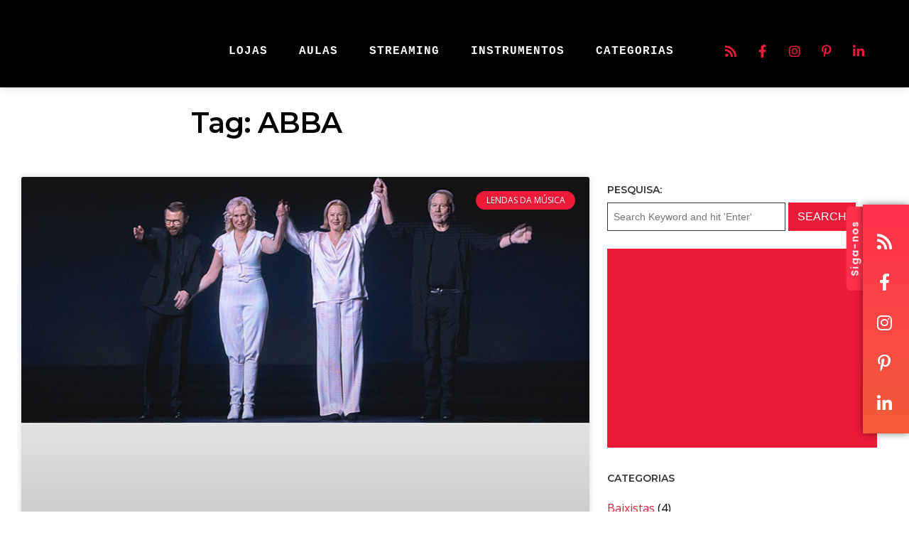

--- FILE ---
content_type: text/html; charset=utf-8
request_url: https://www.google.com/recaptcha/api2/aframe
body_size: 267
content:
<!DOCTYPE HTML><html><head><meta http-equiv="content-type" content="text/html; charset=UTF-8"></head><body><script nonce="05oShGX65SpYcmjxQ_T2vQ">/** Anti-fraud and anti-abuse applications only. See google.com/recaptcha */ try{var clients={'sodar':'https://pagead2.googlesyndication.com/pagead/sodar?'};window.addEventListener("message",function(a){try{if(a.source===window.parent){var b=JSON.parse(a.data);var c=clients[b['id']];if(c){var d=document.createElement('img');d.src=c+b['params']+'&rc='+(localStorage.getItem("rc::a")?sessionStorage.getItem("rc::b"):"");window.document.body.appendChild(d);sessionStorage.setItem("rc::e",parseInt(sessionStorage.getItem("rc::e")||0)+1);localStorage.setItem("rc::h",'1769377434678');}}}catch(b){}});window.parent.postMessage("_grecaptcha_ready", "*");}catch(b){}</script></body></html>